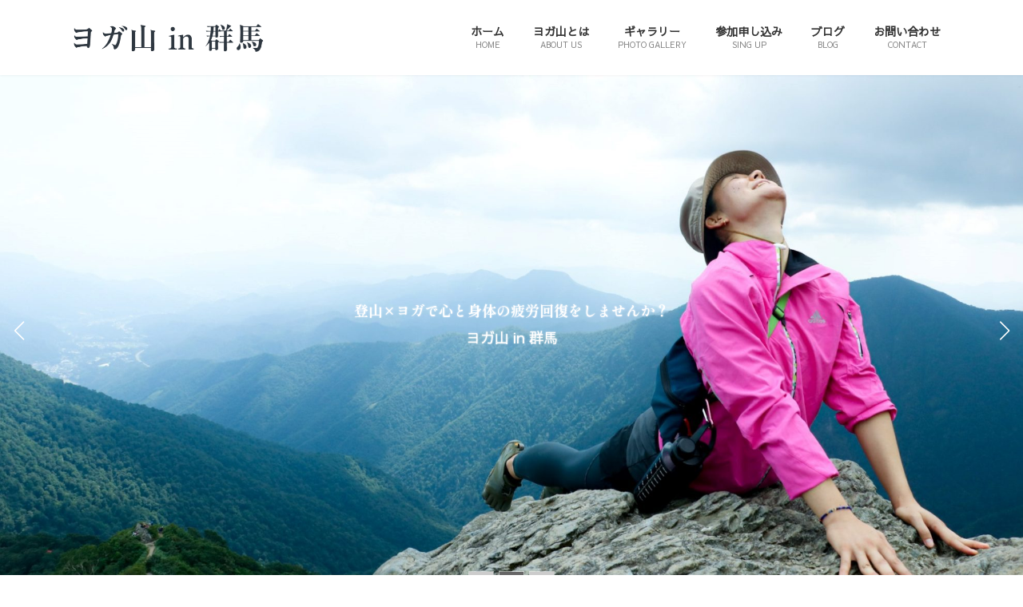

--- FILE ---
content_type: text/html; charset=utf-8
request_url: https://www.google.com/recaptcha/api2/anchor?ar=1&k=6LcE7y8fAAAAABoZgCAwn8ttGcPnXyKjZsN-dHWR&co=aHR0cHM6Ly95b2dhLXlhbWEubmV0OjQ0Mw..&hl=en&v=PoyoqOPhxBO7pBk68S4YbpHZ&size=invisible&anchor-ms=20000&execute-ms=30000&cb=fgn10infjpi5
body_size: 48547
content:
<!DOCTYPE HTML><html dir="ltr" lang="en"><head><meta http-equiv="Content-Type" content="text/html; charset=UTF-8">
<meta http-equiv="X-UA-Compatible" content="IE=edge">
<title>reCAPTCHA</title>
<style type="text/css">
/* cyrillic-ext */
@font-face {
  font-family: 'Roboto';
  font-style: normal;
  font-weight: 400;
  font-stretch: 100%;
  src: url(//fonts.gstatic.com/s/roboto/v48/KFO7CnqEu92Fr1ME7kSn66aGLdTylUAMa3GUBHMdazTgWw.woff2) format('woff2');
  unicode-range: U+0460-052F, U+1C80-1C8A, U+20B4, U+2DE0-2DFF, U+A640-A69F, U+FE2E-FE2F;
}
/* cyrillic */
@font-face {
  font-family: 'Roboto';
  font-style: normal;
  font-weight: 400;
  font-stretch: 100%;
  src: url(//fonts.gstatic.com/s/roboto/v48/KFO7CnqEu92Fr1ME7kSn66aGLdTylUAMa3iUBHMdazTgWw.woff2) format('woff2');
  unicode-range: U+0301, U+0400-045F, U+0490-0491, U+04B0-04B1, U+2116;
}
/* greek-ext */
@font-face {
  font-family: 'Roboto';
  font-style: normal;
  font-weight: 400;
  font-stretch: 100%;
  src: url(//fonts.gstatic.com/s/roboto/v48/KFO7CnqEu92Fr1ME7kSn66aGLdTylUAMa3CUBHMdazTgWw.woff2) format('woff2');
  unicode-range: U+1F00-1FFF;
}
/* greek */
@font-face {
  font-family: 'Roboto';
  font-style: normal;
  font-weight: 400;
  font-stretch: 100%;
  src: url(//fonts.gstatic.com/s/roboto/v48/KFO7CnqEu92Fr1ME7kSn66aGLdTylUAMa3-UBHMdazTgWw.woff2) format('woff2');
  unicode-range: U+0370-0377, U+037A-037F, U+0384-038A, U+038C, U+038E-03A1, U+03A3-03FF;
}
/* math */
@font-face {
  font-family: 'Roboto';
  font-style: normal;
  font-weight: 400;
  font-stretch: 100%;
  src: url(//fonts.gstatic.com/s/roboto/v48/KFO7CnqEu92Fr1ME7kSn66aGLdTylUAMawCUBHMdazTgWw.woff2) format('woff2');
  unicode-range: U+0302-0303, U+0305, U+0307-0308, U+0310, U+0312, U+0315, U+031A, U+0326-0327, U+032C, U+032F-0330, U+0332-0333, U+0338, U+033A, U+0346, U+034D, U+0391-03A1, U+03A3-03A9, U+03B1-03C9, U+03D1, U+03D5-03D6, U+03F0-03F1, U+03F4-03F5, U+2016-2017, U+2034-2038, U+203C, U+2040, U+2043, U+2047, U+2050, U+2057, U+205F, U+2070-2071, U+2074-208E, U+2090-209C, U+20D0-20DC, U+20E1, U+20E5-20EF, U+2100-2112, U+2114-2115, U+2117-2121, U+2123-214F, U+2190, U+2192, U+2194-21AE, U+21B0-21E5, U+21F1-21F2, U+21F4-2211, U+2213-2214, U+2216-22FF, U+2308-230B, U+2310, U+2319, U+231C-2321, U+2336-237A, U+237C, U+2395, U+239B-23B7, U+23D0, U+23DC-23E1, U+2474-2475, U+25AF, U+25B3, U+25B7, U+25BD, U+25C1, U+25CA, U+25CC, U+25FB, U+266D-266F, U+27C0-27FF, U+2900-2AFF, U+2B0E-2B11, U+2B30-2B4C, U+2BFE, U+3030, U+FF5B, U+FF5D, U+1D400-1D7FF, U+1EE00-1EEFF;
}
/* symbols */
@font-face {
  font-family: 'Roboto';
  font-style: normal;
  font-weight: 400;
  font-stretch: 100%;
  src: url(//fonts.gstatic.com/s/roboto/v48/KFO7CnqEu92Fr1ME7kSn66aGLdTylUAMaxKUBHMdazTgWw.woff2) format('woff2');
  unicode-range: U+0001-000C, U+000E-001F, U+007F-009F, U+20DD-20E0, U+20E2-20E4, U+2150-218F, U+2190, U+2192, U+2194-2199, U+21AF, U+21E6-21F0, U+21F3, U+2218-2219, U+2299, U+22C4-22C6, U+2300-243F, U+2440-244A, U+2460-24FF, U+25A0-27BF, U+2800-28FF, U+2921-2922, U+2981, U+29BF, U+29EB, U+2B00-2BFF, U+4DC0-4DFF, U+FFF9-FFFB, U+10140-1018E, U+10190-1019C, U+101A0, U+101D0-101FD, U+102E0-102FB, U+10E60-10E7E, U+1D2C0-1D2D3, U+1D2E0-1D37F, U+1F000-1F0FF, U+1F100-1F1AD, U+1F1E6-1F1FF, U+1F30D-1F30F, U+1F315, U+1F31C, U+1F31E, U+1F320-1F32C, U+1F336, U+1F378, U+1F37D, U+1F382, U+1F393-1F39F, U+1F3A7-1F3A8, U+1F3AC-1F3AF, U+1F3C2, U+1F3C4-1F3C6, U+1F3CA-1F3CE, U+1F3D4-1F3E0, U+1F3ED, U+1F3F1-1F3F3, U+1F3F5-1F3F7, U+1F408, U+1F415, U+1F41F, U+1F426, U+1F43F, U+1F441-1F442, U+1F444, U+1F446-1F449, U+1F44C-1F44E, U+1F453, U+1F46A, U+1F47D, U+1F4A3, U+1F4B0, U+1F4B3, U+1F4B9, U+1F4BB, U+1F4BF, U+1F4C8-1F4CB, U+1F4D6, U+1F4DA, U+1F4DF, U+1F4E3-1F4E6, U+1F4EA-1F4ED, U+1F4F7, U+1F4F9-1F4FB, U+1F4FD-1F4FE, U+1F503, U+1F507-1F50B, U+1F50D, U+1F512-1F513, U+1F53E-1F54A, U+1F54F-1F5FA, U+1F610, U+1F650-1F67F, U+1F687, U+1F68D, U+1F691, U+1F694, U+1F698, U+1F6AD, U+1F6B2, U+1F6B9-1F6BA, U+1F6BC, U+1F6C6-1F6CF, U+1F6D3-1F6D7, U+1F6E0-1F6EA, U+1F6F0-1F6F3, U+1F6F7-1F6FC, U+1F700-1F7FF, U+1F800-1F80B, U+1F810-1F847, U+1F850-1F859, U+1F860-1F887, U+1F890-1F8AD, U+1F8B0-1F8BB, U+1F8C0-1F8C1, U+1F900-1F90B, U+1F93B, U+1F946, U+1F984, U+1F996, U+1F9E9, U+1FA00-1FA6F, U+1FA70-1FA7C, U+1FA80-1FA89, U+1FA8F-1FAC6, U+1FACE-1FADC, U+1FADF-1FAE9, U+1FAF0-1FAF8, U+1FB00-1FBFF;
}
/* vietnamese */
@font-face {
  font-family: 'Roboto';
  font-style: normal;
  font-weight: 400;
  font-stretch: 100%;
  src: url(//fonts.gstatic.com/s/roboto/v48/KFO7CnqEu92Fr1ME7kSn66aGLdTylUAMa3OUBHMdazTgWw.woff2) format('woff2');
  unicode-range: U+0102-0103, U+0110-0111, U+0128-0129, U+0168-0169, U+01A0-01A1, U+01AF-01B0, U+0300-0301, U+0303-0304, U+0308-0309, U+0323, U+0329, U+1EA0-1EF9, U+20AB;
}
/* latin-ext */
@font-face {
  font-family: 'Roboto';
  font-style: normal;
  font-weight: 400;
  font-stretch: 100%;
  src: url(//fonts.gstatic.com/s/roboto/v48/KFO7CnqEu92Fr1ME7kSn66aGLdTylUAMa3KUBHMdazTgWw.woff2) format('woff2');
  unicode-range: U+0100-02BA, U+02BD-02C5, U+02C7-02CC, U+02CE-02D7, U+02DD-02FF, U+0304, U+0308, U+0329, U+1D00-1DBF, U+1E00-1E9F, U+1EF2-1EFF, U+2020, U+20A0-20AB, U+20AD-20C0, U+2113, U+2C60-2C7F, U+A720-A7FF;
}
/* latin */
@font-face {
  font-family: 'Roboto';
  font-style: normal;
  font-weight: 400;
  font-stretch: 100%;
  src: url(//fonts.gstatic.com/s/roboto/v48/KFO7CnqEu92Fr1ME7kSn66aGLdTylUAMa3yUBHMdazQ.woff2) format('woff2');
  unicode-range: U+0000-00FF, U+0131, U+0152-0153, U+02BB-02BC, U+02C6, U+02DA, U+02DC, U+0304, U+0308, U+0329, U+2000-206F, U+20AC, U+2122, U+2191, U+2193, U+2212, U+2215, U+FEFF, U+FFFD;
}
/* cyrillic-ext */
@font-face {
  font-family: 'Roboto';
  font-style: normal;
  font-weight: 500;
  font-stretch: 100%;
  src: url(//fonts.gstatic.com/s/roboto/v48/KFO7CnqEu92Fr1ME7kSn66aGLdTylUAMa3GUBHMdazTgWw.woff2) format('woff2');
  unicode-range: U+0460-052F, U+1C80-1C8A, U+20B4, U+2DE0-2DFF, U+A640-A69F, U+FE2E-FE2F;
}
/* cyrillic */
@font-face {
  font-family: 'Roboto';
  font-style: normal;
  font-weight: 500;
  font-stretch: 100%;
  src: url(//fonts.gstatic.com/s/roboto/v48/KFO7CnqEu92Fr1ME7kSn66aGLdTylUAMa3iUBHMdazTgWw.woff2) format('woff2');
  unicode-range: U+0301, U+0400-045F, U+0490-0491, U+04B0-04B1, U+2116;
}
/* greek-ext */
@font-face {
  font-family: 'Roboto';
  font-style: normal;
  font-weight: 500;
  font-stretch: 100%;
  src: url(//fonts.gstatic.com/s/roboto/v48/KFO7CnqEu92Fr1ME7kSn66aGLdTylUAMa3CUBHMdazTgWw.woff2) format('woff2');
  unicode-range: U+1F00-1FFF;
}
/* greek */
@font-face {
  font-family: 'Roboto';
  font-style: normal;
  font-weight: 500;
  font-stretch: 100%;
  src: url(//fonts.gstatic.com/s/roboto/v48/KFO7CnqEu92Fr1ME7kSn66aGLdTylUAMa3-UBHMdazTgWw.woff2) format('woff2');
  unicode-range: U+0370-0377, U+037A-037F, U+0384-038A, U+038C, U+038E-03A1, U+03A3-03FF;
}
/* math */
@font-face {
  font-family: 'Roboto';
  font-style: normal;
  font-weight: 500;
  font-stretch: 100%;
  src: url(//fonts.gstatic.com/s/roboto/v48/KFO7CnqEu92Fr1ME7kSn66aGLdTylUAMawCUBHMdazTgWw.woff2) format('woff2');
  unicode-range: U+0302-0303, U+0305, U+0307-0308, U+0310, U+0312, U+0315, U+031A, U+0326-0327, U+032C, U+032F-0330, U+0332-0333, U+0338, U+033A, U+0346, U+034D, U+0391-03A1, U+03A3-03A9, U+03B1-03C9, U+03D1, U+03D5-03D6, U+03F0-03F1, U+03F4-03F5, U+2016-2017, U+2034-2038, U+203C, U+2040, U+2043, U+2047, U+2050, U+2057, U+205F, U+2070-2071, U+2074-208E, U+2090-209C, U+20D0-20DC, U+20E1, U+20E5-20EF, U+2100-2112, U+2114-2115, U+2117-2121, U+2123-214F, U+2190, U+2192, U+2194-21AE, U+21B0-21E5, U+21F1-21F2, U+21F4-2211, U+2213-2214, U+2216-22FF, U+2308-230B, U+2310, U+2319, U+231C-2321, U+2336-237A, U+237C, U+2395, U+239B-23B7, U+23D0, U+23DC-23E1, U+2474-2475, U+25AF, U+25B3, U+25B7, U+25BD, U+25C1, U+25CA, U+25CC, U+25FB, U+266D-266F, U+27C0-27FF, U+2900-2AFF, U+2B0E-2B11, U+2B30-2B4C, U+2BFE, U+3030, U+FF5B, U+FF5D, U+1D400-1D7FF, U+1EE00-1EEFF;
}
/* symbols */
@font-face {
  font-family: 'Roboto';
  font-style: normal;
  font-weight: 500;
  font-stretch: 100%;
  src: url(//fonts.gstatic.com/s/roboto/v48/KFO7CnqEu92Fr1ME7kSn66aGLdTylUAMaxKUBHMdazTgWw.woff2) format('woff2');
  unicode-range: U+0001-000C, U+000E-001F, U+007F-009F, U+20DD-20E0, U+20E2-20E4, U+2150-218F, U+2190, U+2192, U+2194-2199, U+21AF, U+21E6-21F0, U+21F3, U+2218-2219, U+2299, U+22C4-22C6, U+2300-243F, U+2440-244A, U+2460-24FF, U+25A0-27BF, U+2800-28FF, U+2921-2922, U+2981, U+29BF, U+29EB, U+2B00-2BFF, U+4DC0-4DFF, U+FFF9-FFFB, U+10140-1018E, U+10190-1019C, U+101A0, U+101D0-101FD, U+102E0-102FB, U+10E60-10E7E, U+1D2C0-1D2D3, U+1D2E0-1D37F, U+1F000-1F0FF, U+1F100-1F1AD, U+1F1E6-1F1FF, U+1F30D-1F30F, U+1F315, U+1F31C, U+1F31E, U+1F320-1F32C, U+1F336, U+1F378, U+1F37D, U+1F382, U+1F393-1F39F, U+1F3A7-1F3A8, U+1F3AC-1F3AF, U+1F3C2, U+1F3C4-1F3C6, U+1F3CA-1F3CE, U+1F3D4-1F3E0, U+1F3ED, U+1F3F1-1F3F3, U+1F3F5-1F3F7, U+1F408, U+1F415, U+1F41F, U+1F426, U+1F43F, U+1F441-1F442, U+1F444, U+1F446-1F449, U+1F44C-1F44E, U+1F453, U+1F46A, U+1F47D, U+1F4A3, U+1F4B0, U+1F4B3, U+1F4B9, U+1F4BB, U+1F4BF, U+1F4C8-1F4CB, U+1F4D6, U+1F4DA, U+1F4DF, U+1F4E3-1F4E6, U+1F4EA-1F4ED, U+1F4F7, U+1F4F9-1F4FB, U+1F4FD-1F4FE, U+1F503, U+1F507-1F50B, U+1F50D, U+1F512-1F513, U+1F53E-1F54A, U+1F54F-1F5FA, U+1F610, U+1F650-1F67F, U+1F687, U+1F68D, U+1F691, U+1F694, U+1F698, U+1F6AD, U+1F6B2, U+1F6B9-1F6BA, U+1F6BC, U+1F6C6-1F6CF, U+1F6D3-1F6D7, U+1F6E0-1F6EA, U+1F6F0-1F6F3, U+1F6F7-1F6FC, U+1F700-1F7FF, U+1F800-1F80B, U+1F810-1F847, U+1F850-1F859, U+1F860-1F887, U+1F890-1F8AD, U+1F8B0-1F8BB, U+1F8C0-1F8C1, U+1F900-1F90B, U+1F93B, U+1F946, U+1F984, U+1F996, U+1F9E9, U+1FA00-1FA6F, U+1FA70-1FA7C, U+1FA80-1FA89, U+1FA8F-1FAC6, U+1FACE-1FADC, U+1FADF-1FAE9, U+1FAF0-1FAF8, U+1FB00-1FBFF;
}
/* vietnamese */
@font-face {
  font-family: 'Roboto';
  font-style: normal;
  font-weight: 500;
  font-stretch: 100%;
  src: url(//fonts.gstatic.com/s/roboto/v48/KFO7CnqEu92Fr1ME7kSn66aGLdTylUAMa3OUBHMdazTgWw.woff2) format('woff2');
  unicode-range: U+0102-0103, U+0110-0111, U+0128-0129, U+0168-0169, U+01A0-01A1, U+01AF-01B0, U+0300-0301, U+0303-0304, U+0308-0309, U+0323, U+0329, U+1EA0-1EF9, U+20AB;
}
/* latin-ext */
@font-face {
  font-family: 'Roboto';
  font-style: normal;
  font-weight: 500;
  font-stretch: 100%;
  src: url(//fonts.gstatic.com/s/roboto/v48/KFO7CnqEu92Fr1ME7kSn66aGLdTylUAMa3KUBHMdazTgWw.woff2) format('woff2');
  unicode-range: U+0100-02BA, U+02BD-02C5, U+02C7-02CC, U+02CE-02D7, U+02DD-02FF, U+0304, U+0308, U+0329, U+1D00-1DBF, U+1E00-1E9F, U+1EF2-1EFF, U+2020, U+20A0-20AB, U+20AD-20C0, U+2113, U+2C60-2C7F, U+A720-A7FF;
}
/* latin */
@font-face {
  font-family: 'Roboto';
  font-style: normal;
  font-weight: 500;
  font-stretch: 100%;
  src: url(//fonts.gstatic.com/s/roboto/v48/KFO7CnqEu92Fr1ME7kSn66aGLdTylUAMa3yUBHMdazQ.woff2) format('woff2');
  unicode-range: U+0000-00FF, U+0131, U+0152-0153, U+02BB-02BC, U+02C6, U+02DA, U+02DC, U+0304, U+0308, U+0329, U+2000-206F, U+20AC, U+2122, U+2191, U+2193, U+2212, U+2215, U+FEFF, U+FFFD;
}
/* cyrillic-ext */
@font-face {
  font-family: 'Roboto';
  font-style: normal;
  font-weight: 900;
  font-stretch: 100%;
  src: url(//fonts.gstatic.com/s/roboto/v48/KFO7CnqEu92Fr1ME7kSn66aGLdTylUAMa3GUBHMdazTgWw.woff2) format('woff2');
  unicode-range: U+0460-052F, U+1C80-1C8A, U+20B4, U+2DE0-2DFF, U+A640-A69F, U+FE2E-FE2F;
}
/* cyrillic */
@font-face {
  font-family: 'Roboto';
  font-style: normal;
  font-weight: 900;
  font-stretch: 100%;
  src: url(//fonts.gstatic.com/s/roboto/v48/KFO7CnqEu92Fr1ME7kSn66aGLdTylUAMa3iUBHMdazTgWw.woff2) format('woff2');
  unicode-range: U+0301, U+0400-045F, U+0490-0491, U+04B0-04B1, U+2116;
}
/* greek-ext */
@font-face {
  font-family: 'Roboto';
  font-style: normal;
  font-weight: 900;
  font-stretch: 100%;
  src: url(//fonts.gstatic.com/s/roboto/v48/KFO7CnqEu92Fr1ME7kSn66aGLdTylUAMa3CUBHMdazTgWw.woff2) format('woff2');
  unicode-range: U+1F00-1FFF;
}
/* greek */
@font-face {
  font-family: 'Roboto';
  font-style: normal;
  font-weight: 900;
  font-stretch: 100%;
  src: url(//fonts.gstatic.com/s/roboto/v48/KFO7CnqEu92Fr1ME7kSn66aGLdTylUAMa3-UBHMdazTgWw.woff2) format('woff2');
  unicode-range: U+0370-0377, U+037A-037F, U+0384-038A, U+038C, U+038E-03A1, U+03A3-03FF;
}
/* math */
@font-face {
  font-family: 'Roboto';
  font-style: normal;
  font-weight: 900;
  font-stretch: 100%;
  src: url(//fonts.gstatic.com/s/roboto/v48/KFO7CnqEu92Fr1ME7kSn66aGLdTylUAMawCUBHMdazTgWw.woff2) format('woff2');
  unicode-range: U+0302-0303, U+0305, U+0307-0308, U+0310, U+0312, U+0315, U+031A, U+0326-0327, U+032C, U+032F-0330, U+0332-0333, U+0338, U+033A, U+0346, U+034D, U+0391-03A1, U+03A3-03A9, U+03B1-03C9, U+03D1, U+03D5-03D6, U+03F0-03F1, U+03F4-03F5, U+2016-2017, U+2034-2038, U+203C, U+2040, U+2043, U+2047, U+2050, U+2057, U+205F, U+2070-2071, U+2074-208E, U+2090-209C, U+20D0-20DC, U+20E1, U+20E5-20EF, U+2100-2112, U+2114-2115, U+2117-2121, U+2123-214F, U+2190, U+2192, U+2194-21AE, U+21B0-21E5, U+21F1-21F2, U+21F4-2211, U+2213-2214, U+2216-22FF, U+2308-230B, U+2310, U+2319, U+231C-2321, U+2336-237A, U+237C, U+2395, U+239B-23B7, U+23D0, U+23DC-23E1, U+2474-2475, U+25AF, U+25B3, U+25B7, U+25BD, U+25C1, U+25CA, U+25CC, U+25FB, U+266D-266F, U+27C0-27FF, U+2900-2AFF, U+2B0E-2B11, U+2B30-2B4C, U+2BFE, U+3030, U+FF5B, U+FF5D, U+1D400-1D7FF, U+1EE00-1EEFF;
}
/* symbols */
@font-face {
  font-family: 'Roboto';
  font-style: normal;
  font-weight: 900;
  font-stretch: 100%;
  src: url(//fonts.gstatic.com/s/roboto/v48/KFO7CnqEu92Fr1ME7kSn66aGLdTylUAMaxKUBHMdazTgWw.woff2) format('woff2');
  unicode-range: U+0001-000C, U+000E-001F, U+007F-009F, U+20DD-20E0, U+20E2-20E4, U+2150-218F, U+2190, U+2192, U+2194-2199, U+21AF, U+21E6-21F0, U+21F3, U+2218-2219, U+2299, U+22C4-22C6, U+2300-243F, U+2440-244A, U+2460-24FF, U+25A0-27BF, U+2800-28FF, U+2921-2922, U+2981, U+29BF, U+29EB, U+2B00-2BFF, U+4DC0-4DFF, U+FFF9-FFFB, U+10140-1018E, U+10190-1019C, U+101A0, U+101D0-101FD, U+102E0-102FB, U+10E60-10E7E, U+1D2C0-1D2D3, U+1D2E0-1D37F, U+1F000-1F0FF, U+1F100-1F1AD, U+1F1E6-1F1FF, U+1F30D-1F30F, U+1F315, U+1F31C, U+1F31E, U+1F320-1F32C, U+1F336, U+1F378, U+1F37D, U+1F382, U+1F393-1F39F, U+1F3A7-1F3A8, U+1F3AC-1F3AF, U+1F3C2, U+1F3C4-1F3C6, U+1F3CA-1F3CE, U+1F3D4-1F3E0, U+1F3ED, U+1F3F1-1F3F3, U+1F3F5-1F3F7, U+1F408, U+1F415, U+1F41F, U+1F426, U+1F43F, U+1F441-1F442, U+1F444, U+1F446-1F449, U+1F44C-1F44E, U+1F453, U+1F46A, U+1F47D, U+1F4A3, U+1F4B0, U+1F4B3, U+1F4B9, U+1F4BB, U+1F4BF, U+1F4C8-1F4CB, U+1F4D6, U+1F4DA, U+1F4DF, U+1F4E3-1F4E6, U+1F4EA-1F4ED, U+1F4F7, U+1F4F9-1F4FB, U+1F4FD-1F4FE, U+1F503, U+1F507-1F50B, U+1F50D, U+1F512-1F513, U+1F53E-1F54A, U+1F54F-1F5FA, U+1F610, U+1F650-1F67F, U+1F687, U+1F68D, U+1F691, U+1F694, U+1F698, U+1F6AD, U+1F6B2, U+1F6B9-1F6BA, U+1F6BC, U+1F6C6-1F6CF, U+1F6D3-1F6D7, U+1F6E0-1F6EA, U+1F6F0-1F6F3, U+1F6F7-1F6FC, U+1F700-1F7FF, U+1F800-1F80B, U+1F810-1F847, U+1F850-1F859, U+1F860-1F887, U+1F890-1F8AD, U+1F8B0-1F8BB, U+1F8C0-1F8C1, U+1F900-1F90B, U+1F93B, U+1F946, U+1F984, U+1F996, U+1F9E9, U+1FA00-1FA6F, U+1FA70-1FA7C, U+1FA80-1FA89, U+1FA8F-1FAC6, U+1FACE-1FADC, U+1FADF-1FAE9, U+1FAF0-1FAF8, U+1FB00-1FBFF;
}
/* vietnamese */
@font-face {
  font-family: 'Roboto';
  font-style: normal;
  font-weight: 900;
  font-stretch: 100%;
  src: url(//fonts.gstatic.com/s/roboto/v48/KFO7CnqEu92Fr1ME7kSn66aGLdTylUAMa3OUBHMdazTgWw.woff2) format('woff2');
  unicode-range: U+0102-0103, U+0110-0111, U+0128-0129, U+0168-0169, U+01A0-01A1, U+01AF-01B0, U+0300-0301, U+0303-0304, U+0308-0309, U+0323, U+0329, U+1EA0-1EF9, U+20AB;
}
/* latin-ext */
@font-face {
  font-family: 'Roboto';
  font-style: normal;
  font-weight: 900;
  font-stretch: 100%;
  src: url(//fonts.gstatic.com/s/roboto/v48/KFO7CnqEu92Fr1ME7kSn66aGLdTylUAMa3KUBHMdazTgWw.woff2) format('woff2');
  unicode-range: U+0100-02BA, U+02BD-02C5, U+02C7-02CC, U+02CE-02D7, U+02DD-02FF, U+0304, U+0308, U+0329, U+1D00-1DBF, U+1E00-1E9F, U+1EF2-1EFF, U+2020, U+20A0-20AB, U+20AD-20C0, U+2113, U+2C60-2C7F, U+A720-A7FF;
}
/* latin */
@font-face {
  font-family: 'Roboto';
  font-style: normal;
  font-weight: 900;
  font-stretch: 100%;
  src: url(//fonts.gstatic.com/s/roboto/v48/KFO7CnqEu92Fr1ME7kSn66aGLdTylUAMa3yUBHMdazQ.woff2) format('woff2');
  unicode-range: U+0000-00FF, U+0131, U+0152-0153, U+02BB-02BC, U+02C6, U+02DA, U+02DC, U+0304, U+0308, U+0329, U+2000-206F, U+20AC, U+2122, U+2191, U+2193, U+2212, U+2215, U+FEFF, U+FFFD;
}

</style>
<link rel="stylesheet" type="text/css" href="https://www.gstatic.com/recaptcha/releases/PoyoqOPhxBO7pBk68S4YbpHZ/styles__ltr.css">
<script nonce="p0zQT9K4pxk9c2-hVjkmOA" type="text/javascript">window['__recaptcha_api'] = 'https://www.google.com/recaptcha/api2/';</script>
<script type="text/javascript" src="https://www.gstatic.com/recaptcha/releases/PoyoqOPhxBO7pBk68S4YbpHZ/recaptcha__en.js" nonce="p0zQT9K4pxk9c2-hVjkmOA">
      
    </script></head>
<body><div id="rc-anchor-alert" class="rc-anchor-alert"></div>
<input type="hidden" id="recaptcha-token" value="[base64]">
<script type="text/javascript" nonce="p0zQT9K4pxk9c2-hVjkmOA">
      recaptcha.anchor.Main.init("[\x22ainput\x22,[\x22bgdata\x22,\x22\x22,\[base64]/[base64]/[base64]/[base64]/cjw8ejpyPj4+eil9Y2F0Y2gobCl7dGhyb3cgbDt9fSxIPWZ1bmN0aW9uKHcsdCx6KXtpZih3PT0xOTR8fHc9PTIwOCl0LnZbd10/dC52W3ddLmNvbmNhdCh6KTp0LnZbd109b2Yoeix0KTtlbHNle2lmKHQuYkImJnchPTMxNylyZXR1cm47dz09NjZ8fHc9PTEyMnx8dz09NDcwfHx3PT00NHx8dz09NDE2fHx3PT0zOTd8fHc9PTQyMXx8dz09Njh8fHc9PTcwfHx3PT0xODQ/[base64]/[base64]/[base64]/bmV3IGRbVl0oSlswXSk6cD09Mj9uZXcgZFtWXShKWzBdLEpbMV0pOnA9PTM/bmV3IGRbVl0oSlswXSxKWzFdLEpbMl0pOnA9PTQ/[base64]/[base64]/[base64]/[base64]\x22,\[base64]\\u003d\\u003d\x22,\x22wpPCkcODw59iKDJjwpDDmcKEeR1teWHDo8Omwo7DgxpvLcK/wr3DncO4wrjCksKuLwjDhnbDrsOTHsOIw7hsfHE6YTvDj1pxwrzDhWpwVcOtwozCicO3ejsRwoscwp/DtQHDtncJwq8HXsOIFTthw4DDsXTCjRNhbXjCkzdvTcKiA8OzwoLDlXUSwrl6ecOPw7LDg8KCL8Kpw77Dk8KNw69Lw7cZV8Kkwp/DuMKcFzt3e8OxZMOWI8OzwotcRXl9wpciw5kIcDgMCxDDqktED8KbZFMHY00Hw6pDK8K1w5DCgcOODiMQw511NMK9FMOgwos9Zm/CjnU5XMKPZD3DlsO4CMODwrRbO8Kkw6XDhCIQw4A/w6JsX8KkIwDCicOUB8KtwoPDmcOQwqgDbX/CkFnDsCslwqMNw6LChcKEdV3Ds8OWC1XDkMO9RMK4VxzCgBlrw6BLwq7CrAYUCcOYOjMwwpUjesKcwp3DtEPCjkzDiSDCmsOCwrTDt8KBVcOgW18Mw6NMZkJvdsOjbnDCisKbBsKPw6QBFy/DgyErfHTDgcKCw5cKVMKdQz9Jw6EbwokSwqBYw7zCj3jCt8K+OR0YacOAdMOMU8KEa259wrzDkXM1w48wdgrCj8OpwoIDRUV7w4k4wo3Ch8K4P8KEDS8qc3LCp8KFRcO3RsOdfkw/BUDDmsKrUcOhw5LDgDHDmkJPZ3rDlBYNbUsaw5HDnRnDmwHDo2LCvsO8wpvDm8OqBsOwEMOWwpZkfnFecsKSw7jCv8K6QcOHM1xLAsOPw7t+w7LDsmxPwqrDq8OgwoMUwqtww5LCijbDjEnDg1zCo8KCW8KWWjBewpHDk3XDiAkkWH/CnCzCjsOYwr7Do8O9e3pswrnDl8KpYUXCvsOjw7lww6tSdcKYBcOMK8KIwqFOT8O2w7Jow5HDuX9NAghqEcOvw7hULsOaYCg8O2MlTMKhVsOtwrESw7E2wpNbXsOsKMKAAcOGS0/[base64]/SFHCi2XCuMOwE8Omw6TDqMOqUCV0Ej5XRyPDvF3ChXPDvSs0w714wpVXwp9TbDYFO8OucD9Cw4ZoPgvCu8KPJWbCkMO6SsOkSMKHwrnCt8KQw6AWw6wUwpIae8OIQsOlw53DksO+wpQCLcKfw591wr3Co8OAGcOgwqdTw6oLFkVaMg0/wp3Ch8Kfe8Kcw7ISw5XDk8KGNMOjw7fCkBDCmXbDszYSwrcEGsK0wrPDo8KHw67Dtx/DtThwDcKDVSNow6LDgcKIRsOjw6h5w6ZZworDm2fCucOaOMORYG54wp53w60xZVowwpd5w57CshcEw6McYMOLw4TCnMOSwrRAT8ObZBNhwo8bacOTw4bDsxnCrn0fGC98wpcIwp/DnMKjw6rDh8K0w5fDr8K7ScO0w6zDiGooCsKkUcKTwpJaw7PDiMOQVH3DrcOBGCvClcOVS8KyBQ53w5vCoDjCsW/Dk8Kxw57DlcK7c2JGCsOUw4t6a2dWwrzDgRU/[base64]/CngsOwpE9fMOZAcKIMU1Ew64aGsOzCFTDr8OWNwzDnsO7CcOgVXXCm2J+BwLCrifCo1xsLcOrY0V7w57DnSnCqsOjw6ogw6BlwqnDpsOuw5tmaWjDoMOWwo/Dg2vClcKMc8KHw73DnEXCjXXDoMOsw5DDqitCBMKuAyXCoETDs8O5w4HCtSk4cFHCu2/DrcO+D8K3w6HDjCPConbCgzdrw5bClsKtWnHCpyI6YE/Dp8OnUsKLF3fDuw/[base64]/w5rDjCADwoDDhlohwrkWworDjsOywpDCrsKMw4/CmwtUwoLCvh8SJDvDhsK1w5clGVx0A2HChA/CoElewoh8wr7Ci1E+wpDCkxjDkEPCpMKEYz7Dg27DoBUfdkjCt8O1GhFvw7/DtAnDjDPDkA5iwp3DucKHwo3Dgg4kw4kXXMKVIsODw7rDm8ObCsO4FMOrwqvDocOiM8K/McKXNsOswr7Dm8KOw48WwqXDgQ0Fw6NYwoYSw48fwrDDrUvDlAPDosOiwozCslkWwqDDuMO2G25BwoXCpEHCsxLCgEfCqTATwpYQw7taw4MFLDVYOnxkAMO/BcObwqUHw4DCow5cKDgqwoPCtMOlF8KDWFJbwrjDmMK1w6bDsMOOwqsrwrPDk8OMK8KYw4PCscKkRl8mwoDCrEDChCHCjVHCoTXClmnCnG4nRmc8wqhrwp/Ds25kwqnCq8OYw4bDt8Onw70wwpgcNsOfwpl1J1YCw4JcH8KwwoJ+w79GD30Gw5IMTQTCtMO2YA18wpjDlBDDkcK3wonDusKRwrPDisKjHcKfQMKZwrEALxhFNnjCqMKPUsO/d8K0acKIwp7Dml7CqjTDjhR2bkp+NMKoWQ3Ch1PDnljDicO5dsOGDMO0w68iVXjCo8OYw4rDosOdWMK1wrcJw6rChkHDoBp2Bi9mwpjDvMKGw4DCusKzwoQAw7VWPMKWHlbCnsK1wr41wq/CoUXChkMkw6zDkmZOTsKBw7HDq2NNwpcdHMKPw5BLAHxyPD9re8K2RVAtAsOZwpQPdllIw61/wrLDtsKIVsOUw7fCtETCh8OKT8K4wr8NM8Kow5BHw4oHe8KdO8OBU2LCjlDDuGPClMKtXsOawoBYWsOpwrQYCcOsdMO2fRvCjcOnI2HDnHPDo8KCHjDCiHA3wqAMwr3DmcKOASzCoMOew4ldwqXCvSjDuWXCmcKKBVAYDMKkMcKowo/DvsOSVMO2XmtLCj5PwrXCgW3DnsOAwonCisKicsKDGVfDiDchw6bCoMOLwoLDqMKVMznCslkbwpDCiMOdw4VqfnvCuBApw6BawrrDszpHFMOEBD3DhsKOwopfKhZ8ScK0wogHw7PDkMORwrNmwqnCnDI2w6p+BcO/ccOawq5kw6TDt8Kpwp/[base64]/Cq1kzwpTDicOrCCXDiMO4wrtcwqPDgjzCkV/DlMKaw4kWwoDCjUPDiMOPw5cHWcOjVnPDusKww5FbA8KbOMK9wothw68sDMOfwoh2w4YlAg/CtmAdwr1WRDrCh09yOQjCsBXCkE5VwpUuw6HDpm1Cc8OcXMK1ORjCp8OowqzDnHl+woDDpcOpA8OpCMKxd15QwoHDpcKhFcKTw6o8wrsfwqTDt3nCiFI8RHVjT8OCw5E5HcOhw4rCpsKqw6keSwlFwp/DsQvCrsKSEUNoKV3CvXDDpwQmJXBtw7vCvUV2eMKAbMKsOF/Cr8KIw6nDhzXCqMOdSG7DosK6w6dKw5ILWRd5egPDjsO9MMOcV30OFsOXw4UUwrXDhhPCnFIhwo/CqcKPC8OJFVvDlS53w6lTwrPDmsKsY0TCoiV6CcORwqXDhcObRMOSw6bCmE7CqTgFUcK0TCJwAMOKcsK4wrMow5E1w4LCuMKMw5TCoV40w6zCkg9hZ8OCw78SUMK6O2NwS8OAw6TDs8Omw7XCnn/CkMKcwqzDlXzDo3fDgB7DvcK0Dw/Dh2/CjRPDnitgwr9QwrJrwpjDtBIXwrrCnV9Iw43Dlz/CoWvCgDbDlMKYw4Q1w67DisKnERLDpF7DgB0AIlzDqMODwpjCpcO8XcKhwqcmwpXDuRx0w7rCunoAR8KYw4XDm8K/XsKww4EAwoLCi8K8XcKDwr3DvynCncO3YnBmIFZ7w67CikbCisO0wrMrw4jDlcO9wofCtcKYw7E0KAINwpdMwpJsGRgoQ8KrC3TCrRNLfsOEwrwLw4hMwoXCtSTCncKkGnnDh8OQw6Nuw6t3M8OYwqXDol0oEMOPwqp/MiTCmiZWwpzDiWLDhMOYD8KvEMOZAMOAw7BhwoXCgcKwe8OWw4vCkcOhbFcPwoMewpvDj8OyccOXwoB3wrnDiMKPwrkAYl7Ci8OWJ8OyF8O4aEh1w4BfZF4QwrLDv8KFwqh0SMK/G8OXJMK0wp7DgHXClQ9Yw53DrcKvw4/[base64]/wqbDkMK0JhlFw6okwqNaf8OwND/DscKPJyDCt8K1dHfCkULCu8KoFsO4O38JwprDqWFrw4ZdwqRBw5XDqzXDlsOtScKDw4NOFzpKMsOnfcKHGHTCpEZBw4AaQl8ww6nCkcKuPW7Du0jDpMKVP07Cp8OAbDVUJcKww6/CkyRlw5DDqsKVw6DClQwwRcOwPE8Rb15bw4J0RWBxYsKWw7pOP1Zgd2zDmcKpwrXCuMO7wrlQIkt9wobDlnnCkwvDrcKIwpI5FMKmLHRQwp57LsKUw5sCR8OIwo45wqvDmg/CmsOiTcKBDMKzBcKkR8Kxf8OGwrM2JSzDjFnDoB4vw4JqwpVnIHg+VsKjDsOJG8OsasOiTMOMwpjCt2nClcKYwqAqTMOuHsKFwr4Ad8KMYsKsw67Drz9Sw4JCZSrDtcK2S8OvL8Oiwqhiw5/[base64]/DkcOaw5XDkwZ9FMKGwoTCg01EJcONw4JSDSjChQV/[base64]/CsDxPwqbDrMOFL8O1woxRCsK0w4rDp8Kzw4bCghzCoMKGwptKdi3Cn8KeQMKbCcK+QRVRJjtmBijCisKPw7HCuj7Dj8KxwrVDWcOkwp1oJcKxdsOkNsOhBnjDpi7DisKUKm3DmMKDB0gldsOmMwpnUsO2Ew/Dr8Kvw68yw7PCksOxwpUxwqkGwrHDjybDlj3CmcOZYsKgOx3ClMK4GVrCksK5CMKew6M3w5U5cX4Lwrk7PTfDnMK6w5DDqQBfwpZ/McOPA8OKJsKYwpoUEAxKw7PDkcK8EMKDw77Co8OzMFR2Q8Kzw7zDocK7w6HChsKrK1zDlMOcwrXChRDDiynCmxsdaBDDm8OowqgnAMO/w5ICNsORasOVw68laFTCgSPCslDClH/DlcOxWA/ChwRyw7fDlCjDoMOMWGweworClsO+wr8vw4FQIkxZSkJ/MMKZw41Qw5ctwq3DnjBrw7Eew65kwoUjwrDCisK7LcOCGHNmWMKowoNXMsOvw4PDosKpw5ZyK8Oww7ddCHp9VsOsTGrCqMO3wox7w5tWw7rDiMO0DMKmUF/DqsOdw6t/L8OuRgxjNMKrdAwIZ2lCS8KYZknCoxPCiR5+BUHCj28zwrxgwpEsw47ClMKGwq/[base64]/DucK1HXXDiwLDhxzChjbCjFtRwqM4UU7CvmPCoQsMKcKCwrfDhsKqJTjDj01Qw7TDq8OnwoUYEXbDscKkaMKlDsOKwqdBMBHCm8KtQ1rDisKjGkljZsO9w73CqkTClsKRw7nCrDvCgjw6w5HDhsK4Z8K2w5LCpsKow53Cq2XDrlFZI8OWSkLCsF/CinQpB8KxFh07wqpyLD1wJcO7wpHDpsK8Z8KfwojDtXwUw7cHwrLDlUrDgMKbwqYxwoLDuSrCkB7DrBkvSsK/eBnCtVHDjCDClMOCw6c3wr/CusOIMiXDpTBbw7Bkc8KDV2rDuSw6azHDkMK5BHl2wpxFw45XwoIJwq1KTsK7CcOMw5kCwoknE8Kwc8OCwpIjw7/[base64]/wrHCvyHDp8KvwqoWJ8Kzw4HCsVvChsK/McKcw580M8KxwpDDv1jDnybCtMKhw63CmRPDg8OtRcOcw5DDlFwMH8Opwp1Lb8OTViJrQsKTw4kowr5mw7zDlHkcwpfDkm9ORHgmHMKOAC07BVTDpWxZXwpiAygNfSXDim/[base64]/woVrSsORRnLCl8O9eG9VAcKTw5N1V3YVw5gkwozDqnRDaMO2w7YEw4A2HcOOWcKVwrnCgcK0al3ClCXCk3zDtMO8C8KAwoQbDAbCoxjDpsO7wp3CqMOLw4zCoG/CiMOuwqnDlMKJwoLDqsO+E8KvUlQDGBPCpcKMw4XDjkFrQgsBRMOoFUcgwp/DhWHDv8OYwprCtMOvw5LDs0DDkC8PwqbChATDrhgGw7LCqMOZccOMw7rCisOgw5kJw5Z5w7/CqB4Aw4Zcw5QOQsKOwrLDssOUNsKtwonChhfCo8KBwrnCrcKZT17ChsOrw7wcw79mw784w5gFw6fDpFfCn8KCwpjDgcKtw6PDrsOuw613wovDoQ/[base64]/ChcKpwpLCm8KoecORw4PDj8OSw67DuGDCgng6wq/[base64]/DRZ3w77DgCN1WlQiGMOzwrotU8OIwovCi3Uvw7zDkMO5w6AQw7o+wpvDl8KfwpfDi8KaS3TCoMOJw5Zqw6UEwrNdwoB/[base64]/Dj8OIQQ4tw6Z5wrJFwrIMw7MyNWwGw77Dj8OOw7vCosKewoE+UUtxwoZefE7Do8OJwo/CtMKOwoAaw5AYLX1mKhVUS11nw4BhwrHCpcOBwozCgCrDlcKsw7/DtVl4w5xGwpF1w5/DuBTDhsKGw4rCocOxw4XCoyMTdcKIbsKDw7cOccOgwpPDtcONK8OZb8KdwrvCi1Qkw7VLw57Dl8KYDcOOGHvCssOUwpBTwqzDrMO+w4DCpHsaw6rDjMODw4IwwpvCm1Nrwr4qAsOMwpTCl8KYOgfDjcOuwo1gTsOyecO2wq/[base64]/CrDrCrsOcSCLDpVrDkFvDjjnDoVvDhsKCw6pFNcOkey7ClXlSXybCq8KAwpIPwr4XPsOtwqlDw4HCtcOaw7NywrDDisKzwrPCrX7ChEg1w7/[base64]/[base64]/Cm8K6wps2EsK2w6odUBPCtCItMCjDpi1JOMKYHsOpZTc5w7AAwqvCsMOzXMOrw7TDt8OQVMONSsO0VMKRwrbDlHLDiEcbSDt/wpPCocKdAMKNw7fDlMKCFl5GS3cPFMObUUzDlMOBd2vCgXV0Q8Kaw67DjsOjw4x3ZcKOD8KUwqU6w5IDdSHCu8Oow4zDnMKtcTEmw6spw5jDhMKrbcK/[base64]/ClcOdBcO/[base64]/DiCEtdsOuw7bDoMKMw73Do2TCvxNFVsO6KcKyO8KFw7vDqMKDEA9AwpzClMOHUn4qc8K1IirDp0gJwp9kc3pEUcKyQ23Djm/CkcONTMOxQg3DjnZ/cMKUXsOTw5bClnI6ZsOqwr7ClMKkw5/[base64]/woJtw7/[base64]/CmVTDrwpDb8Kvw7kfwoEdAUPDisO/UV/DoltTZcKzSH7DoU/Cg3jDl1ZTOsKZdsK0w7bDvcKjw4TDocK3XcObw6HCi1jDp0PDiTdZwpJ/w6lvwokrE8KCw6DDuMO3LcKOw7XCmgLDhsKHYMOlwq/[base64]/ZsKWX8Ovw7pFw4jDrcKuwo/[base64]/Z8KzwpVVwpNEw7zDrH14wpgVdifDkMOleMOPXyXDsygWWkTDnzDCnsOuSsKKKCgnFijCpMO+wqXDlw3CoTgJwoTCtQ/[base64]/DnzVQw4nCjsK/CMKEwrHCscOsw4l6wrIOMsKDKcKqJsOXwqfCnsKyw6PDqQzCuT3DnMOeE8KKw7zCqcOYdcOqwoINeBDCoRbDmktfwpjCqDFDw4nDmsOBd8KPYsONF3rCkFDCkcK+H8ORwpQsw4zCi8Kyw5XDsi8rR8O8Sk3CqUzCvWbCgXTCuXk/wrc5G8Krw7rDvsKzwqBoW0jCuAxnNFrDgMOrfsKdSG9Bw5M6UsOkasKTwq3Co8OoLi/DgcKjw43Dn3Z5w7vCh8O4EcOkcsO7BHrChMOIY8O6Vzlew74QwpTDiMOLP8KZZcOhwrvCo3jCnkkKwqXDvhjDln45wpjCulMFw6RzA3pZw7tcw61pJRzDvg/CocO+w47CmFzDqcK8bsO7XURNKcOWGsOOwqHCtk/[base64]/Dg0fDoSTCgwI1wqvDuTVHSBsCSMK9YhwfVQjCl8KITVIQWMOdOMO0wrhGw4YfVMOVaHVpwrHCs8KcIiDDkMKUL8K2w41TwqYpICJGw5XChSzDvj1Iw41cwqwTF8Orw51sYCvCksK7RU0+w77DmsKDw5/[base64]/DosKEw4Fzw5ovw6nDpkHCnkNya8KSIDQzel/[base64]/Dj8Kbw6s4EsO9w6HComTCmzlJwoVsEMKTwqPCuMKsw6bCq8Ohez/DtMODFTjCoTBCHMKmw6EwJk1bIBsNw4ZMw7pEamcKwr/DucO4Y3fChjk4Y8KSbHrDgsKKYcKfwqRwHGXDm8KyVXDCl8KCK0t5ecOsGMKsRMKxwpHCiMO2w5A1UMOqB8OEw6ooGW/DscKsX1LCrzxiwrQWw4NfUlzCv0dwwrkTdgPCmw/Cr8OhwpM4w4h8VsK/K8Kbc8Oob8Kbw67DsMOnwp/CmV4Cw71/OwU6CwkaAcOKQsKGc8KYWMOUTSUtwqACwrHDtcKZB8OrJcOhwqVoJsORwpMDw43CtsOUwp5Nwr4zwqfDggYmSC7DisOkJcKVw6bDpsK/I8OlfsOLPBvDjcKbw4/CnQxDwo7DtMKoJsOFw44VK8O6w43CiR9aPwEcwq4iEEXDmlZHw6/CjcKnwoctwq7DvsO1wr3CsMK0E2jChknCmRLDicK9wqVzaMKcXsO/[base64]/[base64]/DhnDCmSh5VTjDjMKxwqBJwroJC8Kew7/Ci8KewpLDqsKbwoHCjcKpfcOvwrvCu37CusONwr1UTsK0eQ5RwpjCj8KuwojCgC3CnXtywr/[base64]/CqMOewpTDoX1TcMKxRnHDtBsHw6TDmMKINGxYVsKtwrkVw5YEMjPDuMKDWcKPY2DChx/[base64]/PhfDoT4oI8KcaMO1JsK5wrguIkfCncOCbcKjwoTDvsObwpY1Jg92wpjCjsKqCsOUwqYCTFnDuAXCo8ObbMOwGz4Rw6fDocKuwrs+WcOEwqFvL8O3w68dOcKqw6laS8KDQwo2wr9qw4/[base64]/Ci1AJwqHCgEBYw5/DjzM9el/Cr3DDo8O+w6Mow6bDrcOFw5/Dq8OIw6Y9bnccf8OTZkkIw6LDgcKVasO/ecOUQcKGwrDCrQQyC8OYX8OOwrp4w4LDlRrDuSzDmcO9w7bChFsDZsOSChl2HQ/CocOjwpUww4fCvMKrKHjCgSknZMOmw5Z+wr5twqdkwovDnMKbbknCu8KQwrXCtBPCo8KqGsOuwpxdw5DDnlnCjsKFAsK7THh9MMK5w5TDgBFAHMOlOsO9w75KHcO0PkoTG8OYG8O2w63DtzhbPmULw6jDhMK9THHCrcKIw6XDuxTCpl/DiCfCq3gaw5vCqsOQw7vDgSpQLE1Nwp5YasKRw7wuwrbDvHTDpFLDu1xpWyDCnsKBw4vDvsKrdinDmHDCu1fDpAjCvcK1XcK+IMOywpEIIcOGw5VyVcKWwqstQcKww4xiUXtjNk7CrcO8NTbCiCfDtU7DvAbCumxENMKGQiILw4/[base64]/DucOpw5Urw5LDmE0KXQjDhhgMHQc+PGlCwq0XMMKmwpxkFV/CqzXDn8KewqNbwqBWNMKnZE7DijcdLcKrOjEFwojCpcOTNMOIY2QHw4VUICzCusORc1/Dn29Vw6/Cv8Krw7Z8w5bDncKXT8OaT1/[base64]/wqjDsMKBwrQMUsOqwpDDnEVbwqTCjx/DlDnDicK5w7V1wrEAb25ewpBFIsOIwpIMaVbCrjfCgjdaw49iw5RVCBbCpAbDvsOKw4NtD8KGwpnCgsOLSX8dw4FoTg0cw5dJIsKMw7wlwqV8wqt0T8KeJMOzwqdhSGN6MHDDsQ9uIDTDrsKgPMOkYsOVL8OBHGYEwp9Beg/Cn0LCrcOGwpjDsMOuwokRFAjDuMOSEnbDqFVdEVALMMKfB8OJZ8Ouw77DsiPDmMO4woDDnkA8Pxx4w57CqcKcCMO/RcKHw7o6w5vCicKDfMOmwp18wo7CnydHEHl7w6vDlw93P8Oowr8Kw4XDm8KnNTxdO8K1CCrCpWfDg8OtD8KlZBnCu8OywqHDhgHDrcKhQzEfw5hEaBjCnXQ/wrlhJMKaw5ZhCMO9VgbClGVOwrQkw6nDnDx3woJWH8OGSF/CswjCtEMKJ0hxw6NswpDCtU1Rwqx4w4hVcyrCrMOLPMONwp7CkVY3ej5wVT/DmsOJw7rDp8OKw7ZYTMO+bitdw4TDlylYw6DDt8KDNX/[base64]/CpMOKwpAcLcKgwpPCnyjDtcKFRDgzwr/DjlQrIcKpw4AVw7cRV8KlQVpoBxI6w71jwobDvwAlw6PDisKUCnrDrsKYw7fDhsKGwo7Cn8K9wqRWwrliw6rDvUtRwrLDjkkdw77Dn8KBwqlhw6LClB84wq/CpGnCgsKswqAzw44udcOeLwoxwrLDqxLCvnXDn0PDkQnCvcKdDAJHw60qwpzChRfCtsOTw40AwrBUJ8KlwrnDjMKewrTChxN3wp7DkMO6TyUfwr/CmB5+UhBvw7jCmWwvMGfDigTDg23DnsOkwovDrzTDt3HDi8OCAXJswrzCv8K3wrTDnMONLMKjwrAtVizChA8SwoHDvA0DdcKOUcKZfgTCg8OTDcORdcOcwqZsw5jDol/CgcKrecO6f8OpwoAILcKiw4RDwpjDncOmaGs4XcKLw7tFZsKJWGPDrcO9wplfTcORw4XDhjTDrBwwwpFzwql1W8KqdcOOGRTDg1JMXcKiw5PDv8K/w6PDoMKow7LDrQ3CpkjCrsK5woXCn8Kuw5fCvRPDmsOfM8KldWbDscORwqnDlMOtwqHCnsKcwpEJY8Kfwp1fEFUOwrIHwpovM8O7wqPDh0nDvsKrw6jCrsKJNRtiw5AuwpXCrcOwwqUVRsOjG3TDgcKkw6HCiMO/[base64]/[base64]/[base64]/[base64]/wp3DsMKxwppaGcKPCMK+wp3DuXvCj3fDuVFSfB0IN3bDh8KSFcOSI0dXcGDCkDUvJAJCwr8hRgrDoxRAfR/CggsowoZowrgjIsKTQsKJwobCp8OEGsKaw71tSSM/O8OMwrLDnsOpw7wfw4Ygw4nCscK6RMO/[base64]/DtsKHEGzDr0TCpsKuEWVfw4jCi8Otw5gxwrnCncOIwrhew5LCicKUa2IEXzxpdcKAw73DjDgpw5AXQFLCt8OUOcKhOsOPAgwywqTCjUEAwrPCixDCt8Omw6wVYMOKwopCSMOlRcKQw4cNw6DDjMK2WRnCqsKGw7PDj8KDwo/Cv8KfWTYQw75mfGTDr8Onw6bCkMKww47DgMOVw5TDhg/DtBtAwpDDtcO/ODF7LyDDpR4sw4XCsMOUw57Cq03ClsKdw7VCwpLCo8Ksw5hEWMOFwpnCpTjDlhvDiFx8URXCq0gmfzB7wqxrccOmeyICZwzDlsOCwp0pw6VdwonDmgbDkETDlMKSwpLCiMKaw5ACD8O0bsOTKmFAF8K0w4nCjSIMEX/DlsKjZ33DtMK+w7BwwoXCmB3CoF7ChHzCrVnCs8OWQcKQacOvKMK9WcKTHiodwpgOw5BrHsOGfsOgGn58wo3CgcK4wojDhDlSw6k9w5XCs8KZwp4IccKpw7TClA/DjmTDnsK0wrZmbsKTw7s5w5TDqcOHwrHChiLDoWAlKMO2wqJXbsKIL8O+QBpsZk4gwpPDq8O2EhUMD8K8wq1Lw7tjw4QSM2oVHj0XKsKvacOJwpTDiMKowrnCjk/[base64]/DglHCmMO8KWA2wqMFeVTDoWhlAsO6Q8Okw6nCuADClcKewo/CucOEUsOleDvCuG1Lw6jDmVPDm8Olw4ZTwqHDvcK9MCLDlRU4wq7DgyM3bjzCscK5wqUJwp7DqTBff8OFw6xSw6jDpcOmw4/CqCMAw7rCvMKlwp90wrh5DcOZw63Cj8KCF8OOGMKQwpjCusKew5FGw4bDl8Klw4pvU8KaTMOTCMO/w5XCr07ChcORAC7DvFvCsV47w53CisKmI8K9woUFwqofEHscwr01CsKsw448HUt2wpkIwpPDlUHCt8K/NHs7wp3ChGluHcOGw7zDv8OgwrLDp2XDpsKSag5pwo/DlUZZNMOYwr5gwrLDoMO5w69kwpRnw5nCtxcRRgPDisO0OgIXwr/[base64]/DmhfDkMONBsOUA8OVDURCd2A4w783M1HCq8KpVF4Nw5LDoVJCQ8O/[base64]/[base64]/[base64]/wrTClQ7DvhhYJj9RSwMOXsKowogCWSvDrMKowpEKw50tfMOmWsKPMhcUCsOcwpwBwohcw6bDvsO2WMOwBiDDuMO5McKMw6XCrjkJw5/DsknCvjDCv8OuwrjDn8OHwoUdw7ccVio7w5d8YyM9w6TDtcOILcKLwonCicKpw4QCMsKYDmlnw6E/AcKgw6Y6wpZhfcK/w5ttw5Yfw5nCjMOhByHDnwbCgcKQw57CrWoiLsOBw7PDrgJMC3rDt20Ww5YQIcOdw4VScU/DjcKmUjgSw6lhdMOPw7TDmsKLJsKSEMKGw4XDksKYUSFRwr4yWsKwW8KDwprDu1bDqsOtw4DCiFQidcOjexLCoD9Jw7tuXCxbwpPCvwlIw4/ChcOiw5YddcKUwprDq8KlNcOawpzDksO5wrbCujXCrV9BSU/CqMKOEl42wpzDqcKRwq1pw4XDjcOSwoTCmk5SeD0VwqkcwrzCngEEw6gkwo0mwq/DiMOScsK4bsO7wrDCmsKAwqjCj1dOw5TDk8OydxkmHMKlPRLDkCfCjR/ChsKIW8K6w5bDhMOgcVLCpsKrw5kcO8Kzw6PCiF/CqMKEbnjDs0PDjQPDqE3DksODw5B2w4PCuBLCs14Ywrgrw4ZWN8KlI8OfwrRQwp5rwq3Cu07Dqis/w5PDomPCsnTDiykkwq/DtMKkw55VVw/[base64]/[base64]/DtcKpD8OrSj1xwqQIVMOUwrbDnArDscOHQcO+DGPCvWYtMsOKwp9YwqLCg8OFKVxNK2F2wrV7wrByHsK9w5oEwrbDi0JpwoTCkFJvw5XCjhQHdMOgw7vDnsKbw6DDoThQBFXCtMOrUTJnc8K3OS/Co3vCuMOBQnTCtQwAKULDmT3ClcOcwqbDksOCMzTCkQVKwobDswBFwp/CvsKDw7FhwpzDlHJPdxXCs8Odw4dDSMKewo3DgVjDhMOXXA/Cn2ZhwqXCtcK0wqQjw4cVMMKaVHpSVcOTw78OZcOBc8O+wqHCusOqw7HDvDMSO8KNd8KHXxfCgzxBwp5Uw5IERMOSw6bCgx/DtmV3SsKIUMKjwqZLJmkbIX0ZUcKQwoXCtHrDn8OqwrvCkTU8FjEtbQ99w7YVw4PCnmxVw5TCukvDs0/CusOlX8KkScKEwp5iPjnDucKydHPDtMOtw4DCjy7DiAIlwpDCvHQDwrbDnwnDj8O+w4xCwonDhMOew5dfw4cNwqUIw5Q5NcKyJ8OUPAvDlcK6KVQsR8K6w64Ow73DlnnCki50w7/CjcOcwpRCP8KeB3vDl8OzF8OQeX/CrR7DlsKJTCxPXznCm8O3b0jDmMO0wpvDnADCkxrDlMOZwphoLzMuFMOFV3hLw5oqw5pGV8KOw5FeUkDDscO1w73DksKeVMO1woYWXjzDi3fCs8KlbMOQw5vDm8K8wp/Cq8OiwrnCm2tywpgkUHzChTVddEnDumLCtcKqw6bDm2MVwpxhw4IcwrQ4ZcKuV8OoMyPDoMK2w4x8KwBHQsOtKSRlY8KwwpwFR8O7IsKfWcOmdw/[base64]/[base64]/ClzJdwqTDn8KJwr/CrMK9Dh1GwppEwprDqjAvI8OFw4XCrjsIwo4Ww4MqTcOWwoPDh3saYGZPFcKocsOiw64aMMO5HFTDl8KRHsO/D8OTwpEqZsOiJMKHw4ZTRzLCjinDuT9Zw4wmcwnDp8KfV8KbwoRzc8KNVsK0HF/CrsODYMOZw6TCicKBCE9Gwp13wrLCoDJJw6/[base64]/w4cjw6rCszHDi8OGB8OhLsOYQ8KgdGl3wottK8OGM2/DusOcVCDCtG7DqwwoFMOew4tRwq5Lw4ULw6Qmwrkxw4RwNg8twoRRwrNUTUPCq8KfM8KJX8K+E8KzFMOnaW7DiSofw5gTZjPCr8K+dWU5GcKJdwTDtcONd8KUw6jDgsKfV1DDg8O6UUjCiMK9w7HDn8OjwoIqesK+w7YJIEHCpQrCtQPCgsO6WcK4IcO6Im9/wp3Ciy9zwq7DtXNtf8Kbw4d2KyV2wo7DqMK5M8K8BExWbS/Cl8KTw7hXwp3Dik7ClwXCnl7CqT9VwojDrsKow4QgK8Kxw6nCqcKJwroqQcOpwprCusKfTcOPfsOVw7xaEgBHwpPDqE3DlcOzAMOjw6slwpd8EsOQYcOGwpQdw4MPSA7DgxJxw4/Cs1sLw6QkJyHCncOMw7bCu0TCmCVrZsOmCgnCjMO7wrbCosOSwpLCqXo+M8Krwq4oVinCiMOTw5wpPg4Jw6DCusKdLMOhw652TVfCjsKSwqY9w6pjaMKow5rDuMOSwpHCsMOgJF/[base64]/VsOXU2/DrsK8woZ1w6TCucOPO8OgwovChcOiwqkrasKQw4w+aRHDkyo4IcOgw4LDs8ONwog/GV/CuXrDq8Ood2vDrjVZVcKNHkfDgMO/UsOZLMKrwqhCD8O8w57Cu8OYwrrDrDEccAjDtx0Qw7NtwoZea8KSwobChMKvw48vw5LDpw85w6bDmMKNwrjDmlAPw459woNSX8KHw4fCuwbCowTCncKRfcOOw5LCscKiBsOmwo3CsMO6wp86w7ROUH/DosKNCT5vwq7CjcOFwqnDnMK1wqF5wozDmsOEwpIxw77DssOFwrrCucKpXhMfVQXDs8K7AcKwQzbCrC9pLlXChyZ1w5HCkBDCkMOUwrY5wqAHWnB+d8Ohw6hyGVcFw7fCrQ4Nwo3Ds8OXeGZ1wqw9wo7Do8O0Q8K/w63DnDlaw53DsMOSUXjCjMKHwrXCoTgieGZkw40oFsKzVSPCsHjDrcKuccKyAsO+wpbDhA7CtsOwS8KIwo7Dl8KTIMOAw4pqw7XDlBBEQcKowqdnJyjDuU3DjsKBwozDg8ORw7hPwp7CgFtsEsOBw74TwopPw7Bqw5/DpcKcN8Kkwq3DqMKveWIzCSLDnVJFJ8KNwqpLXXceWWjDkkLCtMKzw7AuP8K5w5YRaMOKw6fDi8KPBMK0w6tsw4Frw6vCixDCm3bDiMOePMKUTcKHwrDCpl16Z1g9wqvCvsKDb8ODwpNfA8Ozem3CqMK6w7nDlQXClcKSwpDCp8OnEcKLbBx8csKUSggnwrJ/w4TDkAdKwqFow68kQT/DgMK9w7B5TcK5wpHCvwEPcMO8w7fDg3nClzQZw5UYw40XLcKUT0AMwpnDt8OoM2MUw4Ulw6XDshthw7TCoiYBc0vCkxUYasKZw5vDngVHFMOfV2gYFcO9azVRw77CncKAUR7DncKDw5LChgIJw5PDpMOHw7NIwq/[base64]/DoCzDgMKaAFHDjC/CucOmwoHDhsOnKMKrQsO8F8O/[base64]/w4DCkMOsP8KCwqtrw74mw5/[base64]/aMOiwpFKDMOuwrLCsMOvXcO2GsOqQgvDj2NBw4BSwrDCocK4PMOQw7HDr1Iew6fCnsKJw49GWDXDncOkKcK3wq7ClnjCvwQawrMHwoo7w7xxCArCjEAqwpbCmcKBcsOCIW/CmMKlwpQ0w7DDqRxLwrdhYgnCumjDgxNKwroywqFWw5dfUVzClsKHw60nbh1iTE07YUBgXsOlfSUmw7sPw5fCu8Kjw4dSWnx0w5s1GnBdwo/DrcKwKXbCjw5kJcKyVWltfsODw5/DvsOjwrwFAcKCawNnGcKHSMOCwoc/ScKWQz7ChcKhwpXDgsO8E8OrTSLDp8KXw77DpRnDhsKHw7FRw6cPwqfDpsKhw54bFA0VZMKjwo0kwqvCoBYhw6oETMOiw6Mow7swCsOkWcKHwpjDkMKWd8OIwowUw7rCv8KJYRUvF8K/[base64]/ChcObwrXDngVnaRtUw4/DkwxoDVIwPn0VBsOLw6jCqRMTwpLDv200wqpnecOOFsO9w6/DpsObVALCvMKNLXlDwrfDmMOIXgAiw6B8b8OewpLDtsKtwpsmw5V3w6PClcKTPMOAOHtcGcK7wqYFwoDCvMKnQMOrw6fDuErDhsKLTcKEYcKkw6tXw7nDqCtcw67Dg8OOw5vDrm/[base64]/KcKjQSgpw4dew4DDl8O6ecK6R8KiOkHDhsOpbBTCt8KjK2c5BMOJw63DnibDq00eIMKTQkPCkcKsWjgLbsO/w63DpsO8bnk+wrTDuhjDnMK4wqbCjsOhw5o0wqnCugN+w7pLwp53w6BgbSzCnMOGw7o0wrhoRVoNw7ZHFsOKw6TDoH9VJMOrccK6K8K0w4/DrsOrQ8KSfcKuw5TCiwvDqnnCmTjCr8Kww7zCusOmYGXDjABrb8OYw7LCmzVVZwFMZXtTUMO6wpUOEx8eWFVEw4Bhwo0hw6hxAcKpwr4tDsOgw5I8wr/Dk8KnHk1RYAfDvXcaw7HCmMKPbmwAwrRocsO0w4nCoVPDhTotw4EqEcO3RcKXIS7DgQjDlMOkwpTDicKwVCQNAltPw4oHw4Elw7TDpcOfPGvCr8Kbwq98NTxjwqROw5rCu8Okw7kuAMOgwrnDn27DsAUYe8OywqM+GMKsMRPDosKmwqIuwr/CnMKWHDvDvsOEw4UMw5sGwpvCrQd6OsKGExRBfmrCpsKFNBcowrTDnMKkG8KTw4LDs2pMJsKQRsOYw6LCgjQ\\u003d\x22],null,[\x22conf\x22,null,\x226LcE7y8fAAAAABoZgCAwn8ttGcPnXyKjZsN-dHWR\x22,0,null,null,null,1,[21,125,63,73,95,87,41,43,42,83,102,105,109,121],[1017145,942],0,null,null,null,null,0,null,0,null,700,1,null,0,\[base64]/76lBhnEnQkZnOKMAhk\\u003d\x22,0,0,null,null,1,null,0,0,null,null,null,0],\x22https://yoga-yama.net:443\x22,null,[3,1,1],null,null,null,1,3600,[\x22https://www.google.com/intl/en/policies/privacy/\x22,\x22https://www.google.com/intl/en/policies/terms/\x22],\x22WR7/l5v9TlWmoSbj3QK7MAnSJT3egmH+aRYaXKiY3Ro\\u003d\x22,1,0,null,1,1768886024515,0,0,[114,89,155,114],null,[180],\x22RC-GShQZwV2g0CSOA\x22,null,null,null,null,null,\x220dAFcWeA6bBEQ5o_76Au2rdt1kJedRrV1KgmFcmqv8rOpLIFZJ3Nm8uV8VUhvzGPac6Ia66OV3e9PZIVchhWXYgdFAK51_nWW_3g\x22,1768968824339]");
    </script></body></html>